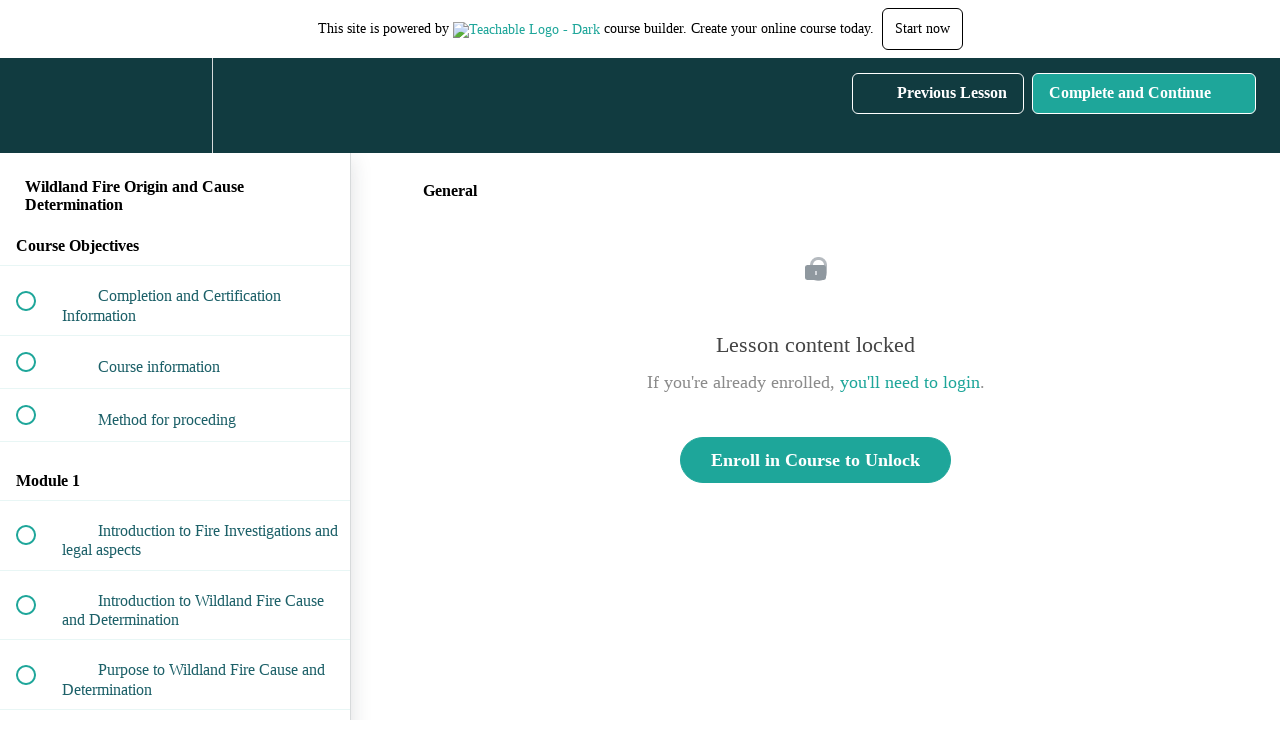

--- FILE ---
content_type: application/javascript; charset=UTF-8
request_url: https://dynamic-incident-management.teachable.com/cdn-cgi/challenge-platform/scripts/jsd/main.js
body_size: 4334
content:
window._cf_chl_opt={uTFG0:'g'};~function(q2,B,s,A,M,C,T,Z){q2=m,function(G,n,qZ,q1,o,f){for(qZ={G:215,n:175,o:250,f:277,V:276,d:199,L:191,F:232,i:169,z:249,X:231,y:216},q1=m,o=G();!![];)try{if(f=parseInt(q1(qZ.G))/1*(parseInt(q1(qZ.n))/2)+-parseInt(q1(qZ.o))/3*(-parseInt(q1(qZ.f))/4)+-parseInt(q1(qZ.V))/5*(parseInt(q1(qZ.d))/6)+parseInt(q1(qZ.L))/7+-parseInt(q1(qZ.F))/8+-parseInt(q1(qZ.i))/9*(parseInt(q1(qZ.z))/10)+-parseInt(q1(qZ.X))/11*(-parseInt(q1(qZ.y))/12),n===f)break;else o.push(o.shift())}catch(V){o.push(o.shift())}}(J,633898),B=this||self,s=B[q2(171)],A=function(qe,qk,qR,qE,qK,qO,q3,n,o,f){return qe={G:270,n:207},qk={G:247,n:247,o:245,f:247,V:247,d:179,L:247,F:257,i:245,z:257},qR={G:206},qE={G:212},qK={G:206,n:257,o:265,f:266,V:167,d:167,L:265,F:212,i:245,z:245,X:247,y:247,N:266,U:212,Y:212,x:245,H:245,S:179},qO={G:221,n:257},q3=q2,n=String[q3(qe.G)],o={'h':function(V){return V==null?'':o.g(V,6,function(d,q4){return q4=m,q4(qO.G)[q4(qO.n)](d)})},'g':function(V,L,F,q5,i,z,X,y,N,U,Y,x,H,S,Q,I,D,q0){if(q5=q3,V==null)return'';for(z={},X={},y='',N=2,U=3,Y=2,x=[],H=0,S=0,Q=0;Q<V[q5(qK.G)];Q+=1)if(I=V[q5(qK.n)](Q),Object[q5(qK.o)][q5(qK.f)][q5(qK.V)](z,I)||(z[I]=U++,X[I]=!0),D=y+I,Object[q5(qK.o)][q5(qK.f)][q5(qK.d)](z,D))y=D;else{if(Object[q5(qK.L)][q5(qK.f)][q5(qK.d)](X,y)){if(256>y[q5(qK.F)](0)){for(i=0;i<Y;H<<=1,L-1==S?(S=0,x[q5(qK.i)](F(H)),H=0):S++,i++);for(q0=y[q5(qK.F)](0),i=0;8>i;H=1.44&q0|H<<1,L-1==S?(S=0,x[q5(qK.i)](F(H)),H=0):S++,q0>>=1,i++);}else{for(q0=1,i=0;i<Y;H=H<<1|q0,S==L-1?(S=0,x[q5(qK.i)](F(H)),H=0):S++,q0=0,i++);for(q0=y[q5(qK.F)](0),i=0;16>i;H=H<<1|q0&1,L-1==S?(S=0,x[q5(qK.z)](F(H)),H=0):S++,q0>>=1,i++);}N--,N==0&&(N=Math[q5(qK.X)](2,Y),Y++),delete X[y]}else for(q0=z[y],i=0;i<Y;H=q0&1|H<<1.5,L-1==S?(S=0,x[q5(qK.z)](F(H)),H=0):S++,q0>>=1,i++);y=(N--,N==0&&(N=Math[q5(qK.y)](2,Y),Y++),z[D]=U++,String(I))}if(''!==y){if(Object[q5(qK.L)][q5(qK.N)][q5(qK.V)](X,y)){if(256>y[q5(qK.U)](0)){for(i=0;i<Y;H<<=1,S==L-1?(S=0,x[q5(qK.z)](F(H)),H=0):S++,i++);for(q0=y[q5(qK.Y)](0),i=0;8>i;H=H<<1.44|1.29&q0,S==L-1?(S=0,x[q5(qK.x)](F(H)),H=0):S++,q0>>=1,i++);}else{for(q0=1,i=0;i<Y;H=H<<1|q0,L-1==S?(S=0,x[q5(qK.z)](F(H)),H=0):S++,q0=0,i++);for(q0=y[q5(qK.U)](0),i=0;16>i;H=H<<1|1.58&q0,S==L-1?(S=0,x[q5(qK.x)](F(H)),H=0):S++,q0>>=1,i++);}N--,0==N&&(N=Math[q5(qK.y)](2,Y),Y++),delete X[y]}else for(q0=z[y],i=0;i<Y;H=1&q0|H<<1.94,S==L-1?(S=0,x[q5(qK.x)](F(H)),H=0):S++,q0>>=1,i++);N--,0==N&&Y++}for(q0=2,i=0;i<Y;H=H<<1|q0&1,S==L-1?(S=0,x[q5(qK.z)](F(H)),H=0):S++,q0>>=1,i++);for(;;)if(H<<=1,S==L-1){x[q5(qK.H)](F(H));break}else S++;return x[q5(qK.S)]('')},'j':function(V,q6){return q6=q3,V==null?'':V==''?null:o.i(V[q6(qR.G)],32768,function(d,q7){return q7=q6,V[q7(qE.G)](d)})},'i':function(V,L,F,q8,i,z,X,y,N,U,Y,x,H,S,Q,I,q0,D){for(q8=q3,i=[],z=4,X=4,y=3,N=[],x=F(0),H=L,S=1,U=0;3>U;i[U]=U,U+=1);for(Q=0,I=Math[q8(qk.G)](2,2),Y=1;Y!=I;D=H&x,H>>=1,H==0&&(H=L,x=F(S++)),Q|=(0<D?1:0)*Y,Y<<=1);switch(Q){case 0:for(Q=0,I=Math[q8(qk.n)](2,8),Y=1;I!=Y;D=x&H,H>>=1,0==H&&(H=L,x=F(S++)),Q|=(0<D?1:0)*Y,Y<<=1);q0=n(Q);break;case 1:for(Q=0,I=Math[q8(qk.n)](2,16),Y=1;I!=Y;D=x&H,H>>=1,H==0&&(H=L,x=F(S++)),Q|=Y*(0<D?1:0),Y<<=1);q0=n(Q);break;case 2:return''}for(U=i[3]=q0,N[q8(qk.o)](q0);;){if(S>V)return'';for(Q=0,I=Math[q8(qk.f)](2,y),Y=1;Y!=I;D=H&x,H>>=1,H==0&&(H=L,x=F(S++)),Q|=Y*(0<D?1:0),Y<<=1);switch(q0=Q){case 0:for(Q=0,I=Math[q8(qk.f)](2,8),Y=1;I!=Y;D=x&H,H>>=1,H==0&&(H=L,x=F(S++)),Q|=Y*(0<D?1:0),Y<<=1);i[X++]=n(Q),q0=X-1,z--;break;case 1:for(Q=0,I=Math[q8(qk.V)](2,16),Y=1;I!=Y;D=x&H,H>>=1,H==0&&(H=L,x=F(S++)),Q|=(0<D?1:0)*Y,Y<<=1);i[X++]=n(Q),q0=X-1,z--;break;case 2:return N[q8(qk.d)]('')}if(z==0&&(z=Math[q8(qk.L)](2,y),y++),i[q0])q0=i[q0];else if(X===q0)q0=U+U[q8(qk.F)](0);else return null;N[q8(qk.i)](q0),i[X++]=U+q0[q8(qk.z)](0),z--,U=q0,z==0&&(z=Math[q8(qk.n)](2,y),y++)}}},f={},f[q3(qe.n)]=o.h,f}(),M={},M[q2(230)]='o',M[q2(278)]='s',M[q2(275)]='u',M[q2(203)]='z',M[q2(261)]='n',M[q2(256)]='I',M[q2(205)]='b',C=M,B[q2(225)]=function(G,o,V,L,qw,qi,qF,qG,i,z,X,y,N,U){if(qw={G:242,n:188,o:162,f:189,V:213,d:209,L:219,F:170,i:206,z:185,X:181},qi={G:273,n:206,o:174},qF={G:265,n:266,o:167,f:245},qG=q2,o===null||void 0===o)return L;for(i=P(o),G[qG(qw.G)][qG(qw.n)]&&(i=i[qG(qw.o)](G[qG(qw.G)][qG(qw.n)](o))),i=G[qG(qw.f)][qG(qw.V)]&&G[qG(qw.d)]?G[qG(qw.f)][qG(qw.V)](new G[(qG(qw.d))](i)):function(Y,qj,x){for(qj=qG,Y[qj(qi.G)](),x=0;x<Y[qj(qi.n)];Y[x]===Y[x+1]?Y[qj(qi.o)](x+1,1):x+=1);return Y}(i),z='nAsAaAb'.split('A'),z=z[qG(qw.L)][qG(qw.F)](z),X=0;X<i[qG(qw.i)];y=i[X],N=W(G,o,y),z(N)?(U=N==='s'&&!G[qG(qw.z)](o[y]),qG(qw.X)===V+y?F(V+y,N):U||F(V+y,o[y])):F(V+y,N),X++);return L;function F(Y,x,qm){qm=m,Object[qm(qF.G)][qm(qF.n)][qm(qF.o)](L,x)||(L[x]=[]),L[x][qm(qF.f)](Y)}},T=q2(218)[q2(235)](';'),Z=T[q2(219)][q2(170)](T),B[q2(220)]=function(G,n,qX,qn,o,V,L,F){for(qX={G:197,n:206,o:229,f:245,V:187},qn=q2,o=Object[qn(qX.G)](n),V=0;V<o[qn(qX.n)];V++)if(L=o[V],'f'===L&&(L='N'),G[L]){for(F=0;F<n[o[V]][qn(qX.n)];-1===G[L][qn(qX.o)](n[o[V]][F])&&(Z(n[o[V]][F])||G[L][qn(qX.f)]('o.'+n[o[V]][F])),F++);}else G[L]=n[o[V]][qn(qX.V)](function(i){return'o.'+i})},k();function O(qp,qo,o,f,V,d,L){qo=(qp={G:239,n:182,o:244,f:208,V:226,d:279,L:195,F:178,i:253,z:165,X:260,y:279,N:196},q2);try{return o=s[qo(qp.G)](qo(qp.n)),o[qo(qp.o)]=qo(qp.f),o[qo(qp.V)]='-1',s[qo(qp.d)][qo(qp.L)](o),f=o[qo(qp.F)],V={},V=KZfL4(f,f,'',V),V=KZfL4(f,f[qo(qp.i)]||f[qo(qp.z)],'n.',V),V=KZfL4(f,o[qo(qp.X)],'d.',V),s[qo(qp.y)][qo(qp.N)](o),d={},d.r=V,d.e=null,d}catch(F){return L={},L.r={},L.e=F,L}}function J(qI){return qI='tabIndex,Function,chlApiRumWidgetAgeMs,indexOf,object,211893sUKuVZ,6338672cXGalR,[native code],floor,split,fvZZm6,source,stringify,createElement,readyState,chlApiUrl,Object,http-code:,style,push,__CF$cv$params,pow,status,348330SZXmBo,3BEIBwV,api,/invisible/jsd,clientInformation,isArray,open,bigint,charAt,XMLHttpRequest,/b/ov1/0.9335311692050161:1762933234:wJbztxIC4myKF762518_ZPrtsAhNmvVbpasFpXYuGVE/,contentDocument,number,postMessage,detail,chlApiClientVersion,prototype,hasOwnProperty,onreadystatechange,random,event,fromCharCode,loading,success,sort,DOMContentLoaded,undefined,935050AxBPJi,262316rygzYm,string,body,error on cf_chl_props,addEventListener,concat,toString,errorInfoObject,navigator,chctx,call,catch,207Lnqrsf,bind,document,_cf_chl_opt,sid,splice,146eBiKpn,XOMn3,uTFG0,contentWindow,join,send,d.cookie,iframe,ontimeout,OOUF6,isNaN,now,map,getOwnPropertyNames,Array,getPrototypeOf,1394001GjAekh,parent,msg,/cdn-cgi/challenge-platform/h/,appendChild,removeChild,keys,timeout,6vfGQzv,cloudflare-invisible,xhr-error,function,symbol,error,boolean,length,JBcDVuvw,display: none,Set,jsd,onerror,charCodeAt,from,/jsd/r/0.9335311692050161:1762933234:wJbztxIC4myKF762518_ZPrtsAhNmvVbpasFpXYuGVE/,5171cKlMuK,1104zIuuNP,onload,_cf_chl_opt;KNEqH2;URvKb1;fYyPt8;iYSva3;PFUFS5;PVOaD4;cTQlY3;UqXk5;KNBj1;ufnVg7;CGIa2;tyhN0;hqRub8;KZfL4;nZlNH7;Wffcb8;gGaE6,includes,nZlNH7,dhnzQBZCHPNpS-15jVwETgKvabA8Dm4FkMrYJtouqxiUcG+$yXR2l9L0eIW3O7fs6,QKbrq5,POST,chlApiSitekey,KZfL4'.split(','),J=function(){return qI},J()}function P(G,qL,qJ,n){for(qL={G:162,n:197,o:190},qJ=q2,n=[];null!==G;n=n[qJ(qL.G)](Object[qJ(qL.n)](G)),G=Object[qJ(qL.o)](G));return n}function m(q,G,j){return j=J(),m=function(n,o,r){return n=n-162,r=j[n],r},m(q,G)}function E(G,n,qx,qY,qU,qN,qs,o,f){qx={G:246,n:258,o:255,f:223,V:194,d:172,L:177,F:214,i:251,z:198,X:183,y:217,N:211,U:180,Y:207,x:238},qY={G:201},qU={G:248,n:272,o:243,f:248},qN={G:198},qs=q2,o=B[qs(qx.G)],f=new B[(qs(qx.n))](),f[qs(qx.o)](qs(qx.f),qs(qx.V)+B[qs(qx.d)][qs(qx.L)]+qs(qx.F)+o.r),o[qs(qx.i)]&&(f[qs(qx.z)]=5e3,f[qs(qx.X)]=function(qA){qA=qs,n(qA(qN.G))}),f[qs(qx.y)]=function(qM){qM=qs,f[qM(qU.G)]>=200&&f[qM(qU.G)]<300?n(qM(qU.n)):n(qM(qU.o)+f[qM(qU.f)])},f[qs(qx.N)]=function(qC){qC=qs,n(qC(qY.G))},f[qs(qx.U)](A[qs(qx.Y)](JSON[qs(qx.x)](G)))}function k(ql,qQ,qh,qW,G,n,o,f,V){if(ql={G:246,n:251,o:240,f:271,V:281,d:274,L:267},qQ={G:240,n:271,o:267},qh={G:280},qW=q2,G=B[qW(ql.G)],!G)return;if(!K())return;(n=![],o=G[qW(ql.n)]===!![],f=function(qu,d){(qu=qW,!n)&&(n=!![],d=O(),E(d.r,function(L){e(G,L)}),d.e&&R(qu(qh.G),d.e))},s[qW(ql.o)]!==qW(ql.f))?f():B[qW(ql.V)]?s[qW(ql.V)](qW(ql.d),f):(V=s[qW(ql.L)]||function(){},s[qW(ql.L)]=function(qP){qP=qW,V(),s[qP(qQ.G)]!==qP(qQ.n)&&(s[qP(qQ.o)]=V,f())})}function K(qt,qB,G,n,o,f){return qt={G:246,n:234,o:234,f:186},qB=q2,G=B[qB(qt.G)],n=3600,o=Math[qB(qt.n)](+atob(G.t)),f=Math[qB(qt.o)](Date[qB(qt.f)]()/1e3),f-o>n?![]:!![]}function W(G,n,o,qd,qq,V){qq=(qd={G:168,n:189,o:254,f:189,V:202},q2);try{return n[o][qq(qd.G)](function(){}),'p'}catch(L){}try{if(null==n[o])return n[o]===void 0?'u':'x'}catch(F){return'i'}return G[qq(qd.n)][qq(qd.o)](n[o])?'a':n[o]===G[qq(qd.f)]?'p5':!0===n[o]?'T':n[o]===!1?'F':(V=typeof n[o],qq(qd.V)==V?v(G,n[o])?'N':'f':C[V]||'?')}function a(G,qy,qr){return qy={G:268},qr=q2,Math[qr(qy.G)]()>G}function R(f,V,qS,qv,d,L,F,i,z,X,y,N){if(qS={G:193,n:204,o:246,f:194,V:172,d:177,L:259,F:252,i:258,z:255,X:223,y:198,N:183,U:224,Y:172,x:184,H:241,S:236,g:228,h:172,b:222,Q:264,l:176,c:164,I:166,D:237,q0:210,qg:180,qh:207},qv=q2,!a(.01))return![];L=(d={},d[qv(qS.G)]=f,d[qv(qS.n)]=V,d);try{F=B[qv(qS.o)],i=qv(qS.f)+B[qv(qS.V)][qv(qS.d)]+qv(qS.L)+F.r+qv(qS.F),z=new B[(qv(qS.i))](),z[qv(qS.z)](qv(qS.X),i),z[qv(qS.y)]=2500,z[qv(qS.N)]=function(){},X={},X[qv(qS.U)]=B[qv(qS.Y)][qv(qS.x)],X[qv(qS.H)]=B[qv(qS.Y)][qv(qS.S)],X[qv(qS.g)]=B[qv(qS.h)][qv(qS.b)],X[qv(qS.Q)]=B[qv(qS.Y)][qv(qS.l)],y=X,N={},N[qv(qS.c)]=L,N[qv(qS.I)]=y,N[qv(qS.D)]=qv(qS.q0),z[qv(qS.qg)](A[qv(qS.qh)](N))}catch(U){}}function v(G,n,qf,q9){return qf={G:227,n:265,o:163,f:167,V:229,d:233},q9=q2,n instanceof G[q9(qf.G)]&&0<G[q9(qf.G)][q9(qf.n)][q9(qf.o)][q9(qf.f)](n)[q9(qf.V)](q9(qf.d))}function e(o,f,qc,qT,V,d,L){if(qc={G:200,n:251,o:272,f:237,V:173,d:269,L:272,F:192,i:262,z:269,X:204,y:263},qT=q2,V=qT(qc.G),!o[qT(qc.n)])return;f===qT(qc.o)?(d={},d[qT(qc.f)]=V,d[qT(qc.V)]=o.r,d[qT(qc.d)]=qT(qc.L),B[qT(qc.F)][qT(qc.i)](d,'*')):(L={},L[qT(qc.f)]=V,L[qT(qc.V)]=o.r,L[qT(qc.z)]=qT(qc.X),L[qT(qc.y)]=f,B[qT(qc.F)][qT(qc.i)](L,'*'))}}()